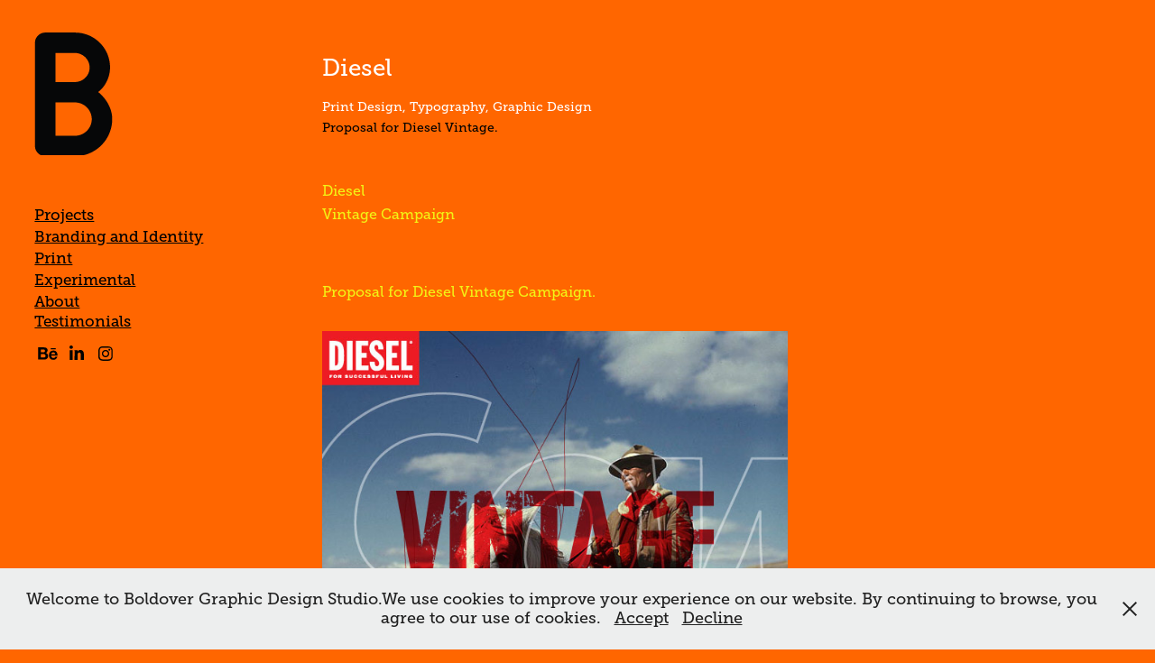

--- FILE ---
content_type: text/html; charset=utf-8
request_url: https://boldover.co.uk/diesel
body_size: 10078
content:
<!DOCTYPE HTML>
<html lang="en-US">
<head>
  <meta charset="UTF-8" />
  <meta name="viewport" content="width=device-width, initial-scale=1" />
      <meta name="keywords"  content="Diesel,Boldover,Dan Chamberlain" />
      <meta name="description"  content="Proposal for Diesel Vintage." />
      <meta name="twitter:card"  content="summary_large_image" />
      <meta name="twitter:site"  content="@AdobePortfolio" />
      <meta  property="og:title" content="Boldover - Diesel" />
      <meta  property="og:description" content="Proposal for Diesel Vintage." />
      <meta  property="og:image" content="https://cdn.myportfolio.com/9ae04392cc34032f749baf188e415f62/b604a13c-fd8d-4afc-aef0-3490dede37ff_rwc_0x0x1257x1276x1257.jpg?h=8c0cd50c8d84b2e7508316aff76d067d" />
        <link rel="icon" href="https://cdn.myportfolio.com/9ae04392cc34032f749baf188e415f62/13f83aa3-2ca0-4a4d-8e03-b2b8f26a1a53_carw_1x1x32.jpg?h=e3286cd6381a8024ad8a879f09c62390" />
      <link rel="stylesheet" href="/dist/css/main.css" type="text/css" />
      <link rel="stylesheet" href="https://cdn.myportfolio.com/9ae04392cc34032f749baf188e415f62/717829a48b5fad64747b7bf2f577ae731736096340.css?h=9f25013240309aae73d675546446e9c0" type="text/css" />
    <link rel="canonical" href="https://boldover.co.uk/diesel" />
      <title>Boldover - Diesel</title>
    <script type="text/javascript" src="//use.typekit.net/ik/[base64].js?cb=8dae7d4d979f383d5ca1dd118e49b6878a07c580" async onload="
    try {
      window.Typekit.load();
    } catch (e) {
      console.warn('Typekit not loaded.');
    }
    "></script>
</head>
  <body class="transition-enabled">  <div class='page-background-video page-background-video-with-panel'>
  </div>
  <div class="js-responsive-nav">
    <div class="responsive-nav has-social">
      <div class="close-responsive-click-area js-close-responsive-nav">
        <div class="close-responsive-button"></div>
      </div>
          <nav data-hover-hint="nav">
              <ul class="group">
                  <li class="gallery-title"><a href="/projects"  >Projects</a></li>
              </ul>
              <ul class="group">
                  <li class="gallery-title"><a href="/branding"  >Branding and Identity</a></li>
              </ul>
              <ul class="group">
                  <li class="gallery-title"><a href="/print"  >Print</a></li>
              </ul>
              <ul class="group">
                  <li class="gallery-title"><a href="/type-numbers"  >Experimental</a></li>
              </ul>
      <div class="page-title">
        <a href="/about" >About</a>
      </div>
      <div class="page-title">
        <a href="/hello" >Testimonials</a>
      </div>
              <div class="social pf-nav-social" data-hover-hint="navSocialIcons">
                <ul>
                        <li>
                          <a href="https://www.behance.net/boldover" target="_blank">
                            <svg id="Layer_1" data-name="Layer 1" xmlns="http://www.w3.org/2000/svg" viewBox="0 0 30 24" class="icon"><path id="path-1" d="M18.83,14.38a2.78,2.78,0,0,0,.65,1.9,2.31,2.31,0,0,0,1.7.59,2.31,2.31,0,0,0,1.38-.41,1.79,1.79,0,0,0,.71-0.87h2.31a4.48,4.48,0,0,1-1.71,2.53,5,5,0,0,1-2.78.76,5.53,5.53,0,0,1-2-.37,4.34,4.34,0,0,1-1.55-1,4.77,4.77,0,0,1-1-1.63,6.29,6.29,0,0,1,0-4.13,4.83,4.83,0,0,1,1-1.64A4.64,4.64,0,0,1,19.09,9a4.86,4.86,0,0,1,2-.4A4.5,4.5,0,0,1,23.21,9a4.36,4.36,0,0,1,1.5,1.3,5.39,5.39,0,0,1,.84,1.86,7,7,0,0,1,.18,2.18h-6.9Zm3.67-3.24A1.94,1.94,0,0,0,21,10.6a2.26,2.26,0,0,0-1,.22,2,2,0,0,0-.66.54,1.94,1.94,0,0,0-.35.69,3.47,3.47,0,0,0-.12.65h4.29A2.75,2.75,0,0,0,22.5,11.14ZM18.29,6h5.36V7.35H18.29V6ZM13.89,17.7a4.4,4.4,0,0,1-1.51.7,6.44,6.44,0,0,1-1.73.22H4.24V5.12h6.24a7.7,7.7,0,0,1,1.73.17,3.67,3.67,0,0,1,1.33.56,2.6,2.6,0,0,1,.86,1,3.74,3.74,0,0,1,.3,1.58,3,3,0,0,1-.46,1.7,3.33,3.33,0,0,1-1.35,1.12,3.19,3.19,0,0,1,1.82,1.26,3.79,3.79,0,0,1,.59,2.17,3.79,3.79,0,0,1-.39,1.77A3.24,3.24,0,0,1,13.89,17.7ZM11.72,8.19a1.25,1.25,0,0,0-.45-0.47,1.88,1.88,0,0,0-.64-0.24,5.5,5.5,0,0,0-.76-0.05H7.16v3.16h3a2,2,0,0,0,1.28-.38A1.43,1.43,0,0,0,11.89,9,1.73,1.73,0,0,0,11.72,8.19ZM11.84,13a2.39,2.39,0,0,0-1.52-.45H7.16v3.73h3.11a3.61,3.61,0,0,0,.82-0.09A2,2,0,0,0,11.77,16a1.39,1.39,0,0,0,.47-0.54,1.85,1.85,0,0,0,.17-0.88A1.77,1.77,0,0,0,11.84,13Z"/></svg>
                          </a>
                        </li>
                        <li>
                          <a href="https://www.linkedin.com/in/dan-chamberlain-969687b2?trk=hp-identity-name" target="_blank">
                            <svg version="1.1" id="Layer_1" xmlns="http://www.w3.org/2000/svg" xmlns:xlink="http://www.w3.org/1999/xlink" viewBox="0 0 30 24" style="enable-background:new 0 0 30 24;" xml:space="preserve" class="icon">
                            <path id="path-1_24_" d="M19.6,19v-5.8c0-1.4-0.5-2.4-1.7-2.4c-1,0-1.5,0.7-1.8,1.3C16,12.3,16,12.6,16,13v6h-3.4
                              c0,0,0.1-9.8,0-10.8H16v1.5c0,0,0,0,0,0h0v0C16.4,9,17.2,7.9,19,7.9c2.3,0,4,1.5,4,4.9V19H19.6z M8.9,6.7L8.9,6.7
                              C7.7,6.7,7,5.9,7,4.9C7,3.8,7.8,3,8.9,3s1.9,0.8,1.9,1.9C10.9,5.9,10.1,6.7,8.9,6.7z M10.6,19H7.2V8.2h3.4V19z"/>
                            </svg>
                          </a>
                        </li>
                        <li>
                          <a href="https://www.instagram.com/boldover_design/" target="_blank">
                            <svg version="1.1" id="Layer_1" xmlns="http://www.w3.org/2000/svg" xmlns:xlink="http://www.w3.org/1999/xlink" viewBox="0 0 30 24" style="enable-background:new 0 0 30 24;" xml:space="preserve" class="icon">
                            <g>
                              <path d="M15,5.4c2.1,0,2.4,0,3.2,0c0.8,0,1.2,0.2,1.5,0.3c0.4,0.1,0.6,0.3,0.9,0.6c0.3,0.3,0.5,0.5,0.6,0.9
                                c0.1,0.3,0.2,0.7,0.3,1.5c0,0.8,0,1.1,0,3.2s0,2.4,0,3.2c0,0.8-0.2,1.2-0.3,1.5c-0.1,0.4-0.3,0.6-0.6,0.9c-0.3,0.3-0.5,0.5-0.9,0.6
                                c-0.3,0.1-0.7,0.2-1.5,0.3c-0.8,0-1.1,0-3.2,0s-2.4,0-3.2,0c-0.8,0-1.2-0.2-1.5-0.3c-0.4-0.1-0.6-0.3-0.9-0.6
                                c-0.3-0.3-0.5-0.5-0.6-0.9c-0.1-0.3-0.2-0.7-0.3-1.5c0-0.8,0-1.1,0-3.2s0-2.4,0-3.2c0-0.8,0.2-1.2,0.3-1.5c0.1-0.4,0.3-0.6,0.6-0.9
                                c0.3-0.3,0.5-0.5,0.9-0.6c0.3-0.1,0.7-0.2,1.5-0.3C12.6,5.4,12.9,5.4,15,5.4 M15,4c-2.2,0-2.4,0-3.3,0c-0.9,0-1.4,0.2-1.9,0.4
                                c-0.5,0.2-1,0.5-1.4,0.9C7.9,5.8,7.6,6.2,7.4,6.8C7.2,7.3,7.1,7.9,7,8.7C7,9.6,7,9.8,7,12s0,2.4,0,3.3c0,0.9,0.2,1.4,0.4,1.9
                                c0.2,0.5,0.5,1,0.9,1.4c0.4,0.4,0.9,0.7,1.4,0.9c0.5,0.2,1.1,0.3,1.9,0.4c0.9,0,1.1,0,3.3,0s2.4,0,3.3,0c0.9,0,1.4-0.2,1.9-0.4
                                c0.5-0.2,1-0.5,1.4-0.9c0.4-0.4,0.7-0.9,0.9-1.4c0.2-0.5,0.3-1.1,0.4-1.9c0-0.9,0-1.1,0-3.3s0-2.4,0-3.3c0-0.9-0.2-1.4-0.4-1.9
                                c-0.2-0.5-0.5-1-0.9-1.4c-0.4-0.4-0.9-0.7-1.4-0.9c-0.5-0.2-1.1-0.3-1.9-0.4C17.4,4,17.2,4,15,4L15,4L15,4z"/>
                              <path d="M15,7.9c-2.3,0-4.1,1.8-4.1,4.1s1.8,4.1,4.1,4.1s4.1-1.8,4.1-4.1S17.3,7.9,15,7.9L15,7.9z M15,14.7c-1.5,0-2.7-1.2-2.7-2.7
                                c0-1.5,1.2-2.7,2.7-2.7s2.7,1.2,2.7,2.7C17.7,13.5,16.5,14.7,15,14.7L15,14.7z"/>
                              <path d="M20.2,7.7c0,0.5-0.4,1-1,1s-1-0.4-1-1s0.4-1,1-1S20.2,7.2,20.2,7.7L20.2,7.7z"/>
                            </g>
                            </svg>
                          </a>
                        </li>
                </ul>
              </div>
          </nav>
    </div>
  </div>
  <div class="site-wrap cfix js-site-wrap">
    <div class="site-container">
      <div class="site-content e2e-site-content">
        <div class="sidebar-content">
          <header class="site-header">
              <div class="logo-wrap" data-hover-hint="logo">
                    <div class="logo e2e-site-logo-text logo-image  ">
    <a href="/projects" class="image-normal image-link">
      <img src="https://cdn.myportfolio.com/9ae04392cc34032f749baf188e415f62/17c24022-da38-4b35-9141-423ba8a28f18_rwc_0x0x87x136x4096.png?h=e8e34c81ccf0b9d54e0763f07d375a16" alt="Dan Chamberlain">
    </a>
</div>
              </div>
  <div class="hamburger-click-area js-hamburger">
    <div class="hamburger">
      <i></i>
      <i></i>
      <i></i>
    </div>
  </div>
          </header>
              <nav data-hover-hint="nav">
              <ul class="group">
                  <li class="gallery-title"><a href="/projects"  >Projects</a></li>
              </ul>
              <ul class="group">
                  <li class="gallery-title"><a href="/branding"  >Branding and Identity</a></li>
              </ul>
              <ul class="group">
                  <li class="gallery-title"><a href="/print"  >Print</a></li>
              </ul>
              <ul class="group">
                  <li class="gallery-title"><a href="/type-numbers"  >Experimental</a></li>
              </ul>
      <div class="page-title">
        <a href="/about" >About</a>
      </div>
      <div class="page-title">
        <a href="/hello" >Testimonials</a>
      </div>
                  <div class="social pf-nav-social" data-hover-hint="navSocialIcons">
                    <ul>
                            <li>
                              <a href="https://www.behance.net/boldover" target="_blank">
                                <svg id="Layer_1" data-name="Layer 1" xmlns="http://www.w3.org/2000/svg" viewBox="0 0 30 24" class="icon"><path id="path-1" d="M18.83,14.38a2.78,2.78,0,0,0,.65,1.9,2.31,2.31,0,0,0,1.7.59,2.31,2.31,0,0,0,1.38-.41,1.79,1.79,0,0,0,.71-0.87h2.31a4.48,4.48,0,0,1-1.71,2.53,5,5,0,0,1-2.78.76,5.53,5.53,0,0,1-2-.37,4.34,4.34,0,0,1-1.55-1,4.77,4.77,0,0,1-1-1.63,6.29,6.29,0,0,1,0-4.13,4.83,4.83,0,0,1,1-1.64A4.64,4.64,0,0,1,19.09,9a4.86,4.86,0,0,1,2-.4A4.5,4.5,0,0,1,23.21,9a4.36,4.36,0,0,1,1.5,1.3,5.39,5.39,0,0,1,.84,1.86,7,7,0,0,1,.18,2.18h-6.9Zm3.67-3.24A1.94,1.94,0,0,0,21,10.6a2.26,2.26,0,0,0-1,.22,2,2,0,0,0-.66.54,1.94,1.94,0,0,0-.35.69,3.47,3.47,0,0,0-.12.65h4.29A2.75,2.75,0,0,0,22.5,11.14ZM18.29,6h5.36V7.35H18.29V6ZM13.89,17.7a4.4,4.4,0,0,1-1.51.7,6.44,6.44,0,0,1-1.73.22H4.24V5.12h6.24a7.7,7.7,0,0,1,1.73.17,3.67,3.67,0,0,1,1.33.56,2.6,2.6,0,0,1,.86,1,3.74,3.74,0,0,1,.3,1.58,3,3,0,0,1-.46,1.7,3.33,3.33,0,0,1-1.35,1.12,3.19,3.19,0,0,1,1.82,1.26,3.79,3.79,0,0,1,.59,2.17,3.79,3.79,0,0,1-.39,1.77A3.24,3.24,0,0,1,13.89,17.7ZM11.72,8.19a1.25,1.25,0,0,0-.45-0.47,1.88,1.88,0,0,0-.64-0.24,5.5,5.5,0,0,0-.76-0.05H7.16v3.16h3a2,2,0,0,0,1.28-.38A1.43,1.43,0,0,0,11.89,9,1.73,1.73,0,0,0,11.72,8.19ZM11.84,13a2.39,2.39,0,0,0-1.52-.45H7.16v3.73h3.11a3.61,3.61,0,0,0,.82-0.09A2,2,0,0,0,11.77,16a1.39,1.39,0,0,0,.47-0.54,1.85,1.85,0,0,0,.17-0.88A1.77,1.77,0,0,0,11.84,13Z"/></svg>
                              </a>
                            </li>
                            <li>
                              <a href="https://www.linkedin.com/in/dan-chamberlain-969687b2?trk=hp-identity-name" target="_blank">
                                <svg version="1.1" id="Layer_1" xmlns="http://www.w3.org/2000/svg" xmlns:xlink="http://www.w3.org/1999/xlink" viewBox="0 0 30 24" style="enable-background:new 0 0 30 24;" xml:space="preserve" class="icon">
                                <path id="path-1_24_" d="M19.6,19v-5.8c0-1.4-0.5-2.4-1.7-2.4c-1,0-1.5,0.7-1.8,1.3C16,12.3,16,12.6,16,13v6h-3.4
                                  c0,0,0.1-9.8,0-10.8H16v1.5c0,0,0,0,0,0h0v0C16.4,9,17.2,7.9,19,7.9c2.3,0,4,1.5,4,4.9V19H19.6z M8.9,6.7L8.9,6.7
                                  C7.7,6.7,7,5.9,7,4.9C7,3.8,7.8,3,8.9,3s1.9,0.8,1.9,1.9C10.9,5.9,10.1,6.7,8.9,6.7z M10.6,19H7.2V8.2h3.4V19z"/>
                                </svg>
                              </a>
                            </li>
                            <li>
                              <a href="https://www.instagram.com/boldover_design/" target="_blank">
                                <svg version="1.1" id="Layer_1" xmlns="http://www.w3.org/2000/svg" xmlns:xlink="http://www.w3.org/1999/xlink" viewBox="0 0 30 24" style="enable-background:new 0 0 30 24;" xml:space="preserve" class="icon">
                                <g>
                                  <path d="M15,5.4c2.1,0,2.4,0,3.2,0c0.8,0,1.2,0.2,1.5,0.3c0.4,0.1,0.6,0.3,0.9,0.6c0.3,0.3,0.5,0.5,0.6,0.9
                                    c0.1,0.3,0.2,0.7,0.3,1.5c0,0.8,0,1.1,0,3.2s0,2.4,0,3.2c0,0.8-0.2,1.2-0.3,1.5c-0.1,0.4-0.3,0.6-0.6,0.9c-0.3,0.3-0.5,0.5-0.9,0.6
                                    c-0.3,0.1-0.7,0.2-1.5,0.3c-0.8,0-1.1,0-3.2,0s-2.4,0-3.2,0c-0.8,0-1.2-0.2-1.5-0.3c-0.4-0.1-0.6-0.3-0.9-0.6
                                    c-0.3-0.3-0.5-0.5-0.6-0.9c-0.1-0.3-0.2-0.7-0.3-1.5c0-0.8,0-1.1,0-3.2s0-2.4,0-3.2c0-0.8,0.2-1.2,0.3-1.5c0.1-0.4,0.3-0.6,0.6-0.9
                                    c0.3-0.3,0.5-0.5,0.9-0.6c0.3-0.1,0.7-0.2,1.5-0.3C12.6,5.4,12.9,5.4,15,5.4 M15,4c-2.2,0-2.4,0-3.3,0c-0.9,0-1.4,0.2-1.9,0.4
                                    c-0.5,0.2-1,0.5-1.4,0.9C7.9,5.8,7.6,6.2,7.4,6.8C7.2,7.3,7.1,7.9,7,8.7C7,9.6,7,9.8,7,12s0,2.4,0,3.3c0,0.9,0.2,1.4,0.4,1.9
                                    c0.2,0.5,0.5,1,0.9,1.4c0.4,0.4,0.9,0.7,1.4,0.9c0.5,0.2,1.1,0.3,1.9,0.4c0.9,0,1.1,0,3.3,0s2.4,0,3.3,0c0.9,0,1.4-0.2,1.9-0.4
                                    c0.5-0.2,1-0.5,1.4-0.9c0.4-0.4,0.7-0.9,0.9-1.4c0.2-0.5,0.3-1.1,0.4-1.9c0-0.9,0-1.1,0-3.3s0-2.4,0-3.3c0-0.9-0.2-1.4-0.4-1.9
                                    c-0.2-0.5-0.5-1-0.9-1.4c-0.4-0.4-0.9-0.7-1.4-0.9c-0.5-0.2-1.1-0.3-1.9-0.4C17.4,4,17.2,4,15,4L15,4L15,4z"/>
                                  <path d="M15,7.9c-2.3,0-4.1,1.8-4.1,4.1s1.8,4.1,4.1,4.1s4.1-1.8,4.1-4.1S17.3,7.9,15,7.9L15,7.9z M15,14.7c-1.5,0-2.7-1.2-2.7-2.7
                                    c0-1.5,1.2-2.7,2.7-2.7s2.7,1.2,2.7,2.7C17.7,13.5,16.5,14.7,15,14.7L15,14.7z"/>
                                  <path d="M20.2,7.7c0,0.5-0.4,1-1,1s-1-0.4-1-1s0.4-1,1-1S20.2,7.2,20.2,7.7L20.2,7.7z"/>
                                </g>
                                </svg>
                              </a>
                            </li>
                    </ul>
                  </div>
              </nav>
        </div>
        <main>
  <div class="page-container" data-context="page.page.container" data-hover-hint="pageContainer">
    <section class="page standard-modules">
        <header class="page-header content" data-context="pages" data-identity="id:p568c12124fb4aa8a16708eec7d31d45a0e6948c447b57b68f63a7">
            <h1 class="title preserve-whitespace">Diesel</h1>
            <div class="custom1 preserve-whitespace">Print Design, Typography, Graphic Design</div>
            <p class="description">Proposal for Diesel Vintage.</p>
        </header>
      <div class="page-content js-page-content" data-context="pages" data-identity="id:p568c12124fb4aa8a16708eec7d31d45a0e6948c447b57b68f63a7">
        <div id="project-canvas" class="js-project-modules modules content">
          <div id="project-modules">
              
              
              
              
              
              <div class="project-module module text project-module-text align-center js-project-module e2e-site-project-module-text">
  <div class="rich-text js-text-editable module-text"><div><span data-style-network="font-family: helvetica, arial, sans-serif; font-weight: normal; font-style: normal;"><span data-style-network="color: rgb(76, 76, 76); font-size: 28px;">Diesel</span><br><span data-style-network="color: rgb(76, 76, 76); font-size: 14px;">Vintage Campaign</span></span></div></div>
</div>

              
              
              
              
              
              
              
              
              
              <div class="project-module module text project-module-text align-center js-project-module e2e-site-project-module-text">
  <div class="rich-text js-text-editable module-text"><div><span data-class-network="main-text"><span data-style-network="font-family: helvetica, arial, sans-serif; font-weight: normal; font-style: normal;">Proposal for Diesel Vintage Campaign.</span></span></div></div>
</div>

              
              
              
              
              
              <div class="project-module module image project-module-image js-js-project-module" >

  

  
     <div class="js-lightbox" data-src="https://cdn.myportfolio.com/9ae04392cc34032f749baf188e415f62/1ba9aa0237b5c76df73c5114.jpg?h=917d46e09a0908ab6d9a92ad8e91c26d">
           <img
             class="js-lazy e2e-site-project-module-image"
             src="[data-uri]"
             data-src="https://cdn.myportfolio.com/9ae04392cc34032f749baf188e415f62/1ba9aa0237b5c76df73c5114_rw_1200.jpg?h=b9a85733e2a4ad040b48234b505ffd96"
             data-srcset="https://cdn.myportfolio.com/9ae04392cc34032f749baf188e415f62/1ba9aa0237b5c76df73c5114_rw_600.jpg?h=dd786bb561cbbb33cc846e2e7f12444f 600w,https://cdn.myportfolio.com/9ae04392cc34032f749baf188e415f62/1ba9aa0237b5c76df73c5114_rw_1200.jpg?h=b9a85733e2a4ad040b48234b505ffd96 624w,"
             data-sizes="(max-width: 624px) 100vw, 624px"
             width="624"
             height="0"
             style="padding-bottom: 141.33%; background: rgba(0, 0, 0, 0.03)"
             
           >
     </div>
  

</div>

              
              
              
              
              
              
              
              
              
              <div class="project-module module image project-module-image js-js-project-module" >

  

  
     <div class="js-lightbox" data-src="https://cdn.myportfolio.com/9ae04392cc34032f749baf188e415f62/e96448e2983c4b1d7eae8875.jpg?h=ccef9b9a7fe1c1a269fd7e6d1b772821">
           <img
             class="js-lazy e2e-site-project-module-image"
             src="[data-uri]"
             data-src="https://cdn.myportfolio.com/9ae04392cc34032f749baf188e415f62/e96448e2983c4b1d7eae8875_rw_1200.jpg?h=5e5143acf765058419d4d8dc9d6d3794"
             data-srcset="https://cdn.myportfolio.com/9ae04392cc34032f749baf188e415f62/e96448e2983c4b1d7eae8875_rw_600.jpg?h=149c2ce0a8313325892bd00aaf9159be 600w,https://cdn.myportfolio.com/9ae04392cc34032f749baf188e415f62/e96448e2983c4b1d7eae8875_rw_1200.jpg?h=5e5143acf765058419d4d8dc9d6d3794 624w,"
             data-sizes="(max-width: 624px) 100vw, 624px"
             width="624"
             height="0"
             style="padding-bottom: 141.33%; background: rgba(0, 0, 0, 0.03)"
             
           >
     </div>
  

</div>

              
              
              
              
              
              
              
              
              
              <div class="project-module module image project-module-image js-js-project-module" >

  

  
     <div class="js-lightbox" data-src="https://cdn.myportfolio.com/9ae04392cc34032f749baf188e415f62/0d24ee5b8d53f14cdd551165.jpg?h=8c8f87b21526488c6d81a7e1345881a0">
           <img
             class="js-lazy e2e-site-project-module-image"
             src="[data-uri]"
             data-src="https://cdn.myportfolio.com/9ae04392cc34032f749baf188e415f62/0d24ee5b8d53f14cdd551165_rw_1200.jpg?h=39fbee1e0a1038cd8cd5b1d9d8b3b7ef"
             data-srcset="https://cdn.myportfolio.com/9ae04392cc34032f749baf188e415f62/0d24ee5b8d53f14cdd551165_rw_600.jpg?h=d41b914bce83a718225628e18c7fa970 600w,https://cdn.myportfolio.com/9ae04392cc34032f749baf188e415f62/0d24ee5b8d53f14cdd551165_rw_1200.jpg?h=39fbee1e0a1038cd8cd5b1d9d8b3b7ef 624w,"
             data-sizes="(max-width: 624px) 100vw, 624px"
             width="624"
             height="0"
             style="padding-bottom: 141.33%; background: rgba(0, 0, 0, 0.03)"
             
           >
     </div>
  

</div>

              
              
              
              
              
              
              
              
              
              <div class="project-module module image project-module-image js-js-project-module" >

  

  
     <div class="js-lightbox" data-src="https://cdn.myportfolio.com/9ae04392cc34032f749baf188e415f62/73756da2fc6a2b72ce2f9733.jpg?h=98d9f321fdd16b22dd2226a1dab27301">
           <img
             class="js-lazy e2e-site-project-module-image"
             src="[data-uri]"
             data-src="https://cdn.myportfolio.com/9ae04392cc34032f749baf188e415f62/73756da2fc6a2b72ce2f9733_rw_1200.jpg?h=8e24b253c743927a44b96cb55598fe9d"
             data-srcset="https://cdn.myportfolio.com/9ae04392cc34032f749baf188e415f62/73756da2fc6a2b72ce2f9733_rw_600.jpg?h=c14feefcf48d3e1b01f968ce4293d9ca 600w,https://cdn.myportfolio.com/9ae04392cc34032f749baf188e415f62/73756da2fc6a2b72ce2f9733_rw_1200.jpg?h=8e24b253c743927a44b96cb55598fe9d 624w,"
             data-sizes="(max-width: 624px) 100vw, 624px"
             width="624"
             height="0"
             style="padding-bottom: 141.33%; background: rgba(0, 0, 0, 0.03)"
             
           >
     </div>
  

</div>

              
              
              
              
              
              
              
              
              
              <div class="project-module module image project-module-image js-js-project-module" >

  

  
     <div class="js-lightbox" data-src="https://cdn.myportfolio.com/9ae04392cc34032f749baf188e415f62/2b68139afcfc25ad13bf1e18.jpg?h=ef37b45828a9befdcb16da03d24f0b36">
           <img
             class="js-lazy e2e-site-project-module-image"
             src="[data-uri]"
             data-src="https://cdn.myportfolio.com/9ae04392cc34032f749baf188e415f62/2b68139afcfc25ad13bf1e18_rw_1200.jpg?h=d829169bc01cd44c31667e333e5cf7ec"
             data-srcset="https://cdn.myportfolio.com/9ae04392cc34032f749baf188e415f62/2b68139afcfc25ad13bf1e18_rw_600.jpg?h=42861cf9e7e5d7c62fb51f73a915c1a8 600w,https://cdn.myportfolio.com/9ae04392cc34032f749baf188e415f62/2b68139afcfc25ad13bf1e18_rw_1200.jpg?h=d829169bc01cd44c31667e333e5cf7ec 624w,"
             data-sizes="(max-width: 624px) 100vw, 624px"
             width="624"
             height="0"
             style="padding-bottom: 141.33%; background: rgba(0, 0, 0, 0.03)"
             
           >
     </div>
  

</div>

              
              
              
              
              
              
              
              
              
              <div class="project-module module image project-module-image js-js-project-module" >

  

  
     <div class="js-lightbox" data-src="https://cdn.myportfolio.com/9ae04392cc34032f749baf188e415f62/f4f38b78630187098169a9a1.jpg?h=358e3e5f09c3809a21157d73fb99219a">
           <img
             class="js-lazy e2e-site-project-module-image"
             src="[data-uri]"
             data-src="https://cdn.myportfolio.com/9ae04392cc34032f749baf188e415f62/f4f38b78630187098169a9a1_rw_1200.jpg?h=3debaa0fab139dcbfc0eda3d7d6ef79d"
             data-srcset="https://cdn.myportfolio.com/9ae04392cc34032f749baf188e415f62/f4f38b78630187098169a9a1_rw_600.jpg?h=9149db960626d32b50f723105d0db0f0 600w,https://cdn.myportfolio.com/9ae04392cc34032f749baf188e415f62/f4f38b78630187098169a9a1_rw_1200.jpg?h=3debaa0fab139dcbfc0eda3d7d6ef79d 624w,"
             data-sizes="(max-width: 624px) 100vw, 624px"
             width="624"
             height="0"
             style="padding-bottom: 141.33%; background: rgba(0, 0, 0, 0.03)"
             
           >
     </div>
  

</div>

              
              
              
              
              
              
              
              
          </div>
        </div>
      </div>
    </section>
          <section class="other-projects" data-context="page.page.other_pages" data-hover-hint="otherPages">
            <div class="title-wrapper">
              <div class="title-container">
                  <h3 class="other-projects-title preserve-whitespace">You may also like</h3>
              </div>
            </div>
            <div class="project-covers">
                  <a class="project-cover js-project-cover-touch hold-space" href="/havaianas" data-context="pages" data-identity="id:p568c12121d1dbf8ef8eb81e4b7958bec9d8e401e3a59168b19944">
                      <div class="cover-image-wrap">
                        <div class="cover-image">
                            <div class="cover cover-normal">

            <img
              class="cover__img js-lazy"
              src="https://cdn.myportfolio.com/9ae04392cc34032f749baf188e415f62/c9b01eab065eb505ed9445ad000092fe51fe40d56b5c8c1711adf07c3f49f83b049cd7e261cc441f_carw_180x128x32.jpg?h=5ef1563cbc2a4554bea59167fdefb3da&amp;url=aHR0cHM6Ly9taXItczMtY2RuLWNmLmJlaGFuY2UubmV0L3Byb2plY3RzL29yaWdpbmFsLzE3OTM1NjYuNTQ0ZWRkMGQ1ZjZjMC5qcGc="
              data-src="https://cdn.myportfolio.com/9ae04392cc34032f749baf188e415f62/c9b01eab065eb505ed9445ad000092fe51fe40d56b5c8c1711adf07c3f49f83b049cd7e261cc441f_car_180x128.jpg?h=08d709db995573e0a0c13f12534ee722&amp;url=aHR0cHM6Ly9taXItczMtY2RuLWNmLmJlaGFuY2UubmV0L3Byb2plY3RzL29yaWdpbmFsLzE3OTM1NjYuNTQ0ZWRkMGQ1ZjZjMC5qcGc="
              data-srcset="https://cdn.myportfolio.com/9ae04392cc34032f749baf188e415f62/c9b01eab065eb505ed9445ad000092fe51fe40d56b5c8c1711adf07c3f49f83b049cd7e261cc441f_carw_180x128x640.jpg?h=51de3d2b1beef205a031b0184292bbe3&amp;url=aHR0cHM6Ly9taXItczMtY2RuLWNmLmJlaGFuY2UubmV0L3Byb2plY3RzL29yaWdpbmFsLzE3OTM1NjYuNTQ0ZWRkMGQ1ZjZjMC5qcGc= 640w, https://cdn.myportfolio.com/9ae04392cc34032f749baf188e415f62/c9b01eab065eb505ed9445ad000092fe51fe40d56b5c8c1711adf07c3f49f83b049cd7e261cc441f_carw_180x128x1280.jpg?h=c6607511a5c439e98e307d0a3c8d7001&amp;url=aHR0cHM6Ly9taXItczMtY2RuLWNmLmJlaGFuY2UubmV0L3Byb2plY3RzL29yaWdpbmFsLzE3OTM1NjYuNTQ0ZWRkMGQ1ZjZjMC5qcGc= 1280w, https://cdn.myportfolio.com/9ae04392cc34032f749baf188e415f62/c9b01eab065eb505ed9445ad000092fe51fe40d56b5c8c1711adf07c3f49f83b049cd7e261cc441f_carw_180x128x1366.jpg?h=1dc2ee4ba999d88808c18fbe3865f117&amp;url=aHR0cHM6Ly9taXItczMtY2RuLWNmLmJlaGFuY2UubmV0L3Byb2plY3RzL29yaWdpbmFsLzE3OTM1NjYuNTQ0ZWRkMGQ1ZjZjMC5qcGc= 1366w, https://cdn.myportfolio.com/9ae04392cc34032f749baf188e415f62/c9b01eab065eb505ed9445ad000092fe51fe40d56b5c8c1711adf07c3f49f83b049cd7e261cc441f_carw_180x128x1920.jpg?h=aaa68d52a3e3843cd623ee44d288a683&amp;url=aHR0cHM6Ly9taXItczMtY2RuLWNmLmJlaGFuY2UubmV0L3Byb2plY3RzL29yaWdpbmFsLzE3OTM1NjYuNTQ0ZWRkMGQ1ZjZjMC5qcGc= 1920w, https://cdn.myportfolio.com/9ae04392cc34032f749baf188e415f62/c9b01eab065eb505ed9445ad000092fe51fe40d56b5c8c1711adf07c3f49f83b049cd7e261cc441f_carw_180x128x2560.jpg?h=6f65f2599eb1ae6994f72a4eb3b07287&amp;url=aHR0cHM6Ly9taXItczMtY2RuLWNmLmJlaGFuY2UubmV0L3Byb2plY3RzL29yaWdpbmFsLzE3OTM1NjYuNTQ0ZWRkMGQ1ZjZjMC5qcGc= 2560w, https://cdn.myportfolio.com/9ae04392cc34032f749baf188e415f62/c9b01eab065eb505ed9445ad000092fe51fe40d56b5c8c1711adf07c3f49f83b049cd7e261cc441f_carw_180x128x5120.jpg?h=31e4b735ca423fef6a87af0d4e71e4f6&amp;url=aHR0cHM6Ly9taXItczMtY2RuLWNmLmJlaGFuY2UubmV0L3Byb2plY3RzL29yaWdpbmFsLzE3OTM1NjYuNTQ0ZWRkMGQ1ZjZjMC5qcGc= 5120w"
              data-sizes="(max-width: 540px) 100vw, (max-width: 768px) 50vw, calc(800px / 3)"
            >
                                      </div>
                        </div>
                      </div>
                    <div class="details-wrap">
                      <div class="details">
                        <div class="details-inner">
                            <div class="title preserve-whitespace">Havaianas</div>
                        </div>
                      </div>
                    </div>
                  </a>
                  <a class="project-cover js-project-cover-touch hold-space" href="/70" data-context="pages" data-identity="id:p568c1217e8cd2bb1fa934253d71da2ed735b5690ec8b6dd60a17b">
                      <div class="cover-image-wrap">
                        <div class="cover-image">
                            <div class="cover cover-normal">

            <img
              class="cover__img js-lazy"
              src="https://cdn.myportfolio.com/9ae04392cc34032f749baf188e415f62/4d7790fd7cf24402493cd7ab15f24a091c8e56e0ee774a9c17b1c6752bb4657d31721762c2bf0c32_carw_180x128x32.jpg?h=3c947ff26ebf70c4c976518d306991ff&amp;url=aHR0cHM6Ly9taXItczMtY2RuLWNmLmJlaGFuY2UubmV0L3Byb2plY3RzL29yaWdpbmFsLzE4NjA2MTM3LjU0OGUyZjU0OTVlNmMuanBn"
              data-src="https://cdn.myportfolio.com/9ae04392cc34032f749baf188e415f62/4d7790fd7cf24402493cd7ab15f24a091c8e56e0ee774a9c17b1c6752bb4657d31721762c2bf0c32_car_180x128.jpg?h=d3dd574412ce89f531f294faed4ff160&amp;url=aHR0cHM6Ly9taXItczMtY2RuLWNmLmJlaGFuY2UubmV0L3Byb2plY3RzL29yaWdpbmFsLzE4NjA2MTM3LjU0OGUyZjU0OTVlNmMuanBn"
              data-srcset="https://cdn.myportfolio.com/9ae04392cc34032f749baf188e415f62/4d7790fd7cf24402493cd7ab15f24a091c8e56e0ee774a9c17b1c6752bb4657d31721762c2bf0c32_carw_180x128x640.jpg?h=e445b25f530ff52c682f43f2b9c32240&amp;url=aHR0cHM6Ly9taXItczMtY2RuLWNmLmJlaGFuY2UubmV0L3Byb2plY3RzL29yaWdpbmFsLzE4NjA2MTM3LjU0OGUyZjU0OTVlNmMuanBn 640w, https://cdn.myportfolio.com/9ae04392cc34032f749baf188e415f62/4d7790fd7cf24402493cd7ab15f24a091c8e56e0ee774a9c17b1c6752bb4657d31721762c2bf0c32_carw_180x128x1280.jpg?h=6a8b6a2dea2854541cd85a750768fa7e&amp;url=aHR0cHM6Ly9taXItczMtY2RuLWNmLmJlaGFuY2UubmV0L3Byb2plY3RzL29yaWdpbmFsLzE4NjA2MTM3LjU0OGUyZjU0OTVlNmMuanBn 1280w, https://cdn.myportfolio.com/9ae04392cc34032f749baf188e415f62/4d7790fd7cf24402493cd7ab15f24a091c8e56e0ee774a9c17b1c6752bb4657d31721762c2bf0c32_carw_180x128x1366.jpg?h=5f63d7a63400c3fa6e52a045ccf5d2a2&amp;url=aHR0cHM6Ly9taXItczMtY2RuLWNmLmJlaGFuY2UubmV0L3Byb2plY3RzL29yaWdpbmFsLzE4NjA2MTM3LjU0OGUyZjU0OTVlNmMuanBn 1366w, https://cdn.myportfolio.com/9ae04392cc34032f749baf188e415f62/4d7790fd7cf24402493cd7ab15f24a091c8e56e0ee774a9c17b1c6752bb4657d31721762c2bf0c32_carw_180x128x1920.jpg?h=4800a52f0baf3f69e964280fa369bcdd&amp;url=aHR0cHM6Ly9taXItczMtY2RuLWNmLmJlaGFuY2UubmV0L3Byb2plY3RzL29yaWdpbmFsLzE4NjA2MTM3LjU0OGUyZjU0OTVlNmMuanBn 1920w, https://cdn.myportfolio.com/9ae04392cc34032f749baf188e415f62/4d7790fd7cf24402493cd7ab15f24a091c8e56e0ee774a9c17b1c6752bb4657d31721762c2bf0c32_carw_180x128x2560.jpg?h=3b792f166a33a822e7aa12faf1357bc1&amp;url=aHR0cHM6Ly9taXItczMtY2RuLWNmLmJlaGFuY2UubmV0L3Byb2plY3RzL29yaWdpbmFsLzE4NjA2MTM3LjU0OGUyZjU0OTVlNmMuanBn 2560w, https://cdn.myportfolio.com/9ae04392cc34032f749baf188e415f62/4d7790fd7cf24402493cd7ab15f24a091c8e56e0ee774a9c17b1c6752bb4657d31721762c2bf0c32_carw_180x128x5120.jpg?h=a5c00a5d6a7a128db98e2e6c5f7d3651&amp;url=aHR0cHM6Ly9taXItczMtY2RuLWNmLmJlaGFuY2UubmV0L3Byb2plY3RzL29yaWdpbmFsLzE4NjA2MTM3LjU0OGUyZjU0OTVlNmMuanBn 5120w"
              data-sizes="(max-width: 540px) 100vw, (max-width: 768px) 50vw, calc(800px / 3)"
            >
                                      </div>
                        </div>
                      </div>
                    <div class="details-wrap">
                      <div class="details">
                        <div class="details-inner">
                            <div class="title preserve-whitespace">70</div>
                        </div>
                      </div>
                    </div>
                  </a>
                  <a class="project-cover js-project-cover-touch hold-space" href="/type-colouring-book" data-context="pages" data-identity="id:p593a374b7b906867555bf92eee804ff01f25fccf97b1284a553a2">
                      <div class="cover-image-wrap">
                        <div class="cover-image">
                            <div class="cover cover-normal">

            <img
              class="cover__img js-lazy"
              src="https://cdn.myportfolio.com/9ae04392cc34032f749baf188e415f62/2922bdc5-d6f2-4c3d-9982-ec14d65a6468_rwc_235x770x1728x1225x32.jpg?h=aa1937e8b4ed5faa37abf28200265301"
              data-src="https://cdn.myportfolio.com/9ae04392cc34032f749baf188e415f62/2922bdc5-d6f2-4c3d-9982-ec14d65a6468_rwc_235x770x1728x1225x1728.jpg?h=521116a9b4b0c9f9ca222ba386b12398"
              data-srcset="https://cdn.myportfolio.com/9ae04392cc34032f749baf188e415f62/2922bdc5-d6f2-4c3d-9982-ec14d65a6468_rwc_235x770x1728x1225x640.jpg?h=965a28ce26e8531d69ebfda874d6345c 640w, https://cdn.myportfolio.com/9ae04392cc34032f749baf188e415f62/2922bdc5-d6f2-4c3d-9982-ec14d65a6468_rwc_235x770x1728x1225x1280.jpg?h=614f0e2dcc7b50b6130787f27c7c456d 1280w, https://cdn.myportfolio.com/9ae04392cc34032f749baf188e415f62/2922bdc5-d6f2-4c3d-9982-ec14d65a6468_rwc_235x770x1728x1225x1366.jpg?h=64b03866755e32f1c9f2fa016ee5b15d 1366w, https://cdn.myportfolio.com/9ae04392cc34032f749baf188e415f62/2922bdc5-d6f2-4c3d-9982-ec14d65a6468_rwc_235x770x1728x1225x1920.jpg?h=6c32e76dfe767c1b24b0f15499df1d50 1920w, https://cdn.myportfolio.com/9ae04392cc34032f749baf188e415f62/2922bdc5-d6f2-4c3d-9982-ec14d65a6468_rwc_235x770x1728x1225x1728.jpg?h=521116a9b4b0c9f9ca222ba386b12398 2560w, https://cdn.myportfolio.com/9ae04392cc34032f749baf188e415f62/2922bdc5-d6f2-4c3d-9982-ec14d65a6468_rwc_235x770x1728x1225x1728.jpg?h=521116a9b4b0c9f9ca222ba386b12398 5120w"
              data-sizes="(max-width: 540px) 100vw, (max-width: 768px) 50vw, calc(800px / 3)"
            >
                                      </div>
                        </div>
                      </div>
                    <div class="details-wrap">
                      <div class="details">
                        <div class="details-inner">
                            <div class="title preserve-whitespace">Type, Colouring Book</div>
                        </div>
                      </div>
                    </div>
                  </a>
                  <a class="project-cover js-project-cover-touch hold-space" href="/11-1" data-context="pages" data-identity="id:p59a5815ecd707fb6b013a9c4d8b60ef6ac2b44ee13545d5ac7a16">
                      <div class="cover-image-wrap">
                        <div class="cover-image">
                            <div class="cover cover-normal">

            <img
              class="cover__img js-lazy"
              src="https://cdn.myportfolio.com/9ae04392cc34032f749baf188e415f62/b0281994-4fd7-4352-a9a4-6e3bb6aeacab_carw_180x128x32.jpg?h=68d0f0b77d1b10b0da71ed7dd4de5f11"
              data-src="https://cdn.myportfolio.com/9ae04392cc34032f749baf188e415f62/b0281994-4fd7-4352-a9a4-6e3bb6aeacab_car_180x128.jpg?h=2ed963b4ea2bd0332ee66e5935eb4b51"
              data-srcset="https://cdn.myportfolio.com/9ae04392cc34032f749baf188e415f62/b0281994-4fd7-4352-a9a4-6e3bb6aeacab_carw_180x128x640.jpg?h=aef6641453759f932308703566a62c2a 640w, https://cdn.myportfolio.com/9ae04392cc34032f749baf188e415f62/b0281994-4fd7-4352-a9a4-6e3bb6aeacab_carw_180x128x1280.jpg?h=f1c45be20ef9c371d4e767b3b236eccd 1280w, https://cdn.myportfolio.com/9ae04392cc34032f749baf188e415f62/b0281994-4fd7-4352-a9a4-6e3bb6aeacab_carw_180x128x1366.jpg?h=d5afbe3f9fbda41bac03c0e4a5a91a79 1366w, https://cdn.myportfolio.com/9ae04392cc34032f749baf188e415f62/b0281994-4fd7-4352-a9a4-6e3bb6aeacab_carw_180x128x1920.jpg?h=8fdd89a636b01b1e5761056a94225fd3 1920w, https://cdn.myportfolio.com/9ae04392cc34032f749baf188e415f62/b0281994-4fd7-4352-a9a4-6e3bb6aeacab_carw_180x128x2560.jpg?h=1c1c4a7cdd6b6e0e5bf3c2ce5a163263 2560w, https://cdn.myportfolio.com/9ae04392cc34032f749baf188e415f62/b0281994-4fd7-4352-a9a4-6e3bb6aeacab_carw_180x128x5120.jpg?h=4b6ba64b644498fbbca7b28be4a5f776 5120w"
              data-sizes="(max-width: 540px) 100vw, (max-width: 768px) 50vw, calc(800px / 3)"
            >
                                      </div>
                        </div>
                      </div>
                    <div class="details-wrap">
                      <div class="details">
                        <div class="details-inner">
                            <div class="title preserve-whitespace">11</div>
                        </div>
                      </div>
                    </div>
                  </a>
                  <a class="project-cover js-project-cover-touch hold-space" href="/morgan-footwear" data-context="pages" data-identity="id:p568c121340b6da283e6286cd48512e686eea587a08ca6cd128300">
                      <div class="cover-image-wrap">
                        <div class="cover-image">
                            <div class="cover cover-normal">

            <img
              class="cover__img js-lazy"
              src="https://cdn.myportfolio.com/9ae04392cc34032f749baf188e415f62/dfd17ffdaa54faf01bbcc9577ec723ef8e2372d4ae5ecb29f91993dd106b5880f12131f17e07a278_carw_180x128x32.jpg?h=857fb150effab5029eaf9febcb2abbec&amp;url=aHR0cHM6Ly9taXItczMtY2RuLWNmLmJlaGFuY2UubmV0L3Byb2plY3RzL29yaWdpbmFsLzE5NjQzNzkuNTQ1MDhmNDA2OGY4OS5qcGc="
              data-src="https://cdn.myportfolio.com/9ae04392cc34032f749baf188e415f62/dfd17ffdaa54faf01bbcc9577ec723ef8e2372d4ae5ecb29f91993dd106b5880f12131f17e07a278_car_180x128.jpg?h=dfd4653f798c4c102b514d814868756e&amp;url=aHR0cHM6Ly9taXItczMtY2RuLWNmLmJlaGFuY2UubmV0L3Byb2plY3RzL29yaWdpbmFsLzE5NjQzNzkuNTQ1MDhmNDA2OGY4OS5qcGc="
              data-srcset="https://cdn.myportfolio.com/9ae04392cc34032f749baf188e415f62/dfd17ffdaa54faf01bbcc9577ec723ef8e2372d4ae5ecb29f91993dd106b5880f12131f17e07a278_carw_180x128x640.jpg?h=646d12dc1532ee077e216284e81554cb&amp;url=aHR0cHM6Ly9taXItczMtY2RuLWNmLmJlaGFuY2UubmV0L3Byb2plY3RzL29yaWdpbmFsLzE5NjQzNzkuNTQ1MDhmNDA2OGY4OS5qcGc= 640w, https://cdn.myportfolio.com/9ae04392cc34032f749baf188e415f62/dfd17ffdaa54faf01bbcc9577ec723ef8e2372d4ae5ecb29f91993dd106b5880f12131f17e07a278_carw_180x128x1280.jpg?h=ba9e2beda916c96c2d0d36689fc33a5e&amp;url=aHR0cHM6Ly9taXItczMtY2RuLWNmLmJlaGFuY2UubmV0L3Byb2plY3RzL29yaWdpbmFsLzE5NjQzNzkuNTQ1MDhmNDA2OGY4OS5qcGc= 1280w, https://cdn.myportfolio.com/9ae04392cc34032f749baf188e415f62/dfd17ffdaa54faf01bbcc9577ec723ef8e2372d4ae5ecb29f91993dd106b5880f12131f17e07a278_carw_180x128x1366.jpg?h=4261accefcba777c907260da96e1b6f2&amp;url=aHR0cHM6Ly9taXItczMtY2RuLWNmLmJlaGFuY2UubmV0L3Byb2plY3RzL29yaWdpbmFsLzE5NjQzNzkuNTQ1MDhmNDA2OGY4OS5qcGc= 1366w, https://cdn.myportfolio.com/9ae04392cc34032f749baf188e415f62/dfd17ffdaa54faf01bbcc9577ec723ef8e2372d4ae5ecb29f91993dd106b5880f12131f17e07a278_carw_180x128x1920.jpg?h=8fbaf2d8440ea59625d9a5da3de53ba0&amp;url=aHR0cHM6Ly9taXItczMtY2RuLWNmLmJlaGFuY2UubmV0L3Byb2plY3RzL29yaWdpbmFsLzE5NjQzNzkuNTQ1MDhmNDA2OGY4OS5qcGc= 1920w, https://cdn.myportfolio.com/9ae04392cc34032f749baf188e415f62/dfd17ffdaa54faf01bbcc9577ec723ef8e2372d4ae5ecb29f91993dd106b5880f12131f17e07a278_carw_180x128x2560.jpg?h=78e4518c925cee9e9ee65e0e724b75a7&amp;url=aHR0cHM6Ly9taXItczMtY2RuLWNmLmJlaGFuY2UubmV0L3Byb2plY3RzL29yaWdpbmFsLzE5NjQzNzkuNTQ1MDhmNDA2OGY4OS5qcGc= 2560w, https://cdn.myportfolio.com/9ae04392cc34032f749baf188e415f62/dfd17ffdaa54faf01bbcc9577ec723ef8e2372d4ae5ecb29f91993dd106b5880f12131f17e07a278_carw_180x128x5120.jpg?h=74ceb3176ad6ae29c3cf72c56693d3a0&amp;url=aHR0cHM6Ly9taXItczMtY2RuLWNmLmJlaGFuY2UubmV0L3Byb2plY3RzL29yaWdpbmFsLzE5NjQzNzkuNTQ1MDhmNDA2OGY4OS5qcGc= 5120w"
              data-sizes="(max-width: 540px) 100vw, (max-width: 768px) 50vw, calc(800px / 3)"
            >
                                      </div>
                        </div>
                      </div>
                    <div class="details-wrap">
                      <div class="details">
                        <div class="details-inner">
                            <div class="title preserve-whitespace">Morgan Footwear</div>
                        </div>
                      </div>
                    </div>
                  </a>
                  <a class="project-cover js-project-cover-touch hold-space" href="/love" data-context="pages" data-identity="id:p568c121615258d1be48c63dc9abbf085eb380e2bb9beac114cc0d">
                      <div class="cover-image-wrap">
                        <div class="cover-image">
                            <div class="cover cover-normal">

            <img
              class="cover__img js-lazy"
              src="https://cdn.myportfolio.com/9ae04392cc34032f749baf188e415f62/2a47c13d6c6b9c462b4ebe68067d30f7786e07453504661f90580f8d7cdef68c6f4c2b55e7615c16_carw_180x128x32.jpg?h=ee6452dce729de817736ef23b1644c03&amp;url=aHR0cHM6Ly9taXItczMtY2RuLWNmLmJlaGFuY2UubmV0L3Byb2plY3RzL29yaWdpbmFsLzExNTQzNTg1LjU0ODE4OWYxY2Y4NzcuanBn"
              data-src="https://cdn.myportfolio.com/9ae04392cc34032f749baf188e415f62/2a47c13d6c6b9c462b4ebe68067d30f7786e07453504661f90580f8d7cdef68c6f4c2b55e7615c16_car_180x128.jpg?h=48811ecdb9d8fc6bef8721695ffba9be&amp;url=aHR0cHM6Ly9taXItczMtY2RuLWNmLmJlaGFuY2UubmV0L3Byb2plY3RzL29yaWdpbmFsLzExNTQzNTg1LjU0ODE4OWYxY2Y4NzcuanBn"
              data-srcset="https://cdn.myportfolio.com/9ae04392cc34032f749baf188e415f62/2a47c13d6c6b9c462b4ebe68067d30f7786e07453504661f90580f8d7cdef68c6f4c2b55e7615c16_carw_180x128x640.jpg?h=e9dfb4fc3b6cb1e62395760cd5d0eaaf&amp;url=aHR0cHM6Ly9taXItczMtY2RuLWNmLmJlaGFuY2UubmV0L3Byb2plY3RzL29yaWdpbmFsLzExNTQzNTg1LjU0ODE4OWYxY2Y4NzcuanBn 640w, https://cdn.myportfolio.com/9ae04392cc34032f749baf188e415f62/2a47c13d6c6b9c462b4ebe68067d30f7786e07453504661f90580f8d7cdef68c6f4c2b55e7615c16_carw_180x128x1280.jpg?h=ffaee632c0b89539e69afa70be567a84&amp;url=aHR0cHM6Ly9taXItczMtY2RuLWNmLmJlaGFuY2UubmV0L3Byb2plY3RzL29yaWdpbmFsLzExNTQzNTg1LjU0ODE4OWYxY2Y4NzcuanBn 1280w, https://cdn.myportfolio.com/9ae04392cc34032f749baf188e415f62/2a47c13d6c6b9c462b4ebe68067d30f7786e07453504661f90580f8d7cdef68c6f4c2b55e7615c16_carw_180x128x1366.jpg?h=09afe961b06657dace8240bbf51bc51d&amp;url=aHR0cHM6Ly9taXItczMtY2RuLWNmLmJlaGFuY2UubmV0L3Byb2plY3RzL29yaWdpbmFsLzExNTQzNTg1LjU0ODE4OWYxY2Y4NzcuanBn 1366w, https://cdn.myportfolio.com/9ae04392cc34032f749baf188e415f62/2a47c13d6c6b9c462b4ebe68067d30f7786e07453504661f90580f8d7cdef68c6f4c2b55e7615c16_carw_180x128x1920.jpg?h=4f92c6885b1dd221e92c0eb413ed99cc&amp;url=aHR0cHM6Ly9taXItczMtY2RuLWNmLmJlaGFuY2UubmV0L3Byb2plY3RzL29yaWdpbmFsLzExNTQzNTg1LjU0ODE4OWYxY2Y4NzcuanBn 1920w, https://cdn.myportfolio.com/9ae04392cc34032f749baf188e415f62/2a47c13d6c6b9c462b4ebe68067d30f7786e07453504661f90580f8d7cdef68c6f4c2b55e7615c16_carw_180x128x2560.jpg?h=02d4f0abdf2b5a866192aa25a920477a&amp;url=aHR0cHM6Ly9taXItczMtY2RuLWNmLmJlaGFuY2UubmV0L3Byb2plY3RzL29yaWdpbmFsLzExNTQzNTg1LjU0ODE4OWYxY2Y4NzcuanBn 2560w, https://cdn.myportfolio.com/9ae04392cc34032f749baf188e415f62/2a47c13d6c6b9c462b4ebe68067d30f7786e07453504661f90580f8d7cdef68c6f4c2b55e7615c16_carw_180x128x5120.jpg?h=d718e41bf1f10551f16ad1a5c2f599ba&amp;url=aHR0cHM6Ly9taXItczMtY2RuLWNmLmJlaGFuY2UubmV0L3Byb2plY3RzL29yaWdpbmFsLzExNTQzNTg1LjU0ODE4OWYxY2Y4NzcuanBn 5120w"
              data-sizes="(max-width: 540px) 100vw, (max-width: 768px) 50vw, calc(800px / 3)"
            >
                                      </div>
                        </div>
                      </div>
                    <div class="details-wrap">
                      <div class="details">
                        <div class="details-inner">
                            <div class="title preserve-whitespace">LOVE</div>
                        </div>
                      </div>
                    </div>
                  </a>
                  <a class="project-cover js-project-cover-touch hold-space" href="/spring-promotion" data-context="pages" data-identity="id:p568c121848237a304a3da8b7c343215ceeb5e528507f72c9367da">
                      <div class="cover-image-wrap">
                        <div class="cover-image">
                            <div class="cover cover-normal">

            <img
              class="cover__img js-lazy"
              src="https://cdn.myportfolio.com/9ae04392cc34032f749baf188e415f62/f0f13e8fec54de942ea80c27148f5badaba3560802826a27f6ce7daec2f96c4e223f0524222a77bc_carw_180x128x32.jpg?h=661fd0067cd859126937235860731276&amp;url=aHR0cHM6Ly9taXItczMtY2RuLWNmLmJlaGFuY2UubmV0L3Byb2plY3RzL29yaWdpbmFsLzIwMjI4NDg1LjU0MmViOWIwNDAyMTIuanBn"
              data-src="https://cdn.myportfolio.com/9ae04392cc34032f749baf188e415f62/f0f13e8fec54de942ea80c27148f5badaba3560802826a27f6ce7daec2f96c4e223f0524222a77bc_car_180x128.jpg?h=ee0094fe3e7a12a214b381bdc6a17d12&amp;url=aHR0cHM6Ly9taXItczMtY2RuLWNmLmJlaGFuY2UubmV0L3Byb2plY3RzL29yaWdpbmFsLzIwMjI4NDg1LjU0MmViOWIwNDAyMTIuanBn"
              data-srcset="https://cdn.myportfolio.com/9ae04392cc34032f749baf188e415f62/f0f13e8fec54de942ea80c27148f5badaba3560802826a27f6ce7daec2f96c4e223f0524222a77bc_carw_180x128x640.jpg?h=4ee9b323d352bc7d2d3701f895de473e&amp;url=aHR0cHM6Ly9taXItczMtY2RuLWNmLmJlaGFuY2UubmV0L3Byb2plY3RzL29yaWdpbmFsLzIwMjI4NDg1LjU0MmViOWIwNDAyMTIuanBn 640w, https://cdn.myportfolio.com/9ae04392cc34032f749baf188e415f62/f0f13e8fec54de942ea80c27148f5badaba3560802826a27f6ce7daec2f96c4e223f0524222a77bc_carw_180x128x1280.jpg?h=64a2281eeb36d11ba17e99e399bf4773&amp;url=aHR0cHM6Ly9taXItczMtY2RuLWNmLmJlaGFuY2UubmV0L3Byb2plY3RzL29yaWdpbmFsLzIwMjI4NDg1LjU0MmViOWIwNDAyMTIuanBn 1280w, https://cdn.myportfolio.com/9ae04392cc34032f749baf188e415f62/f0f13e8fec54de942ea80c27148f5badaba3560802826a27f6ce7daec2f96c4e223f0524222a77bc_carw_180x128x1366.jpg?h=e7e825f82d68106ccb0d911c9b63c91c&amp;url=aHR0cHM6Ly9taXItczMtY2RuLWNmLmJlaGFuY2UubmV0L3Byb2plY3RzL29yaWdpbmFsLzIwMjI4NDg1LjU0MmViOWIwNDAyMTIuanBn 1366w, https://cdn.myportfolio.com/9ae04392cc34032f749baf188e415f62/f0f13e8fec54de942ea80c27148f5badaba3560802826a27f6ce7daec2f96c4e223f0524222a77bc_carw_180x128x1920.jpg?h=6b8de99a4efb04e212bf1ecbac9e7847&amp;url=aHR0cHM6Ly9taXItczMtY2RuLWNmLmJlaGFuY2UubmV0L3Byb2plY3RzL29yaWdpbmFsLzIwMjI4NDg1LjU0MmViOWIwNDAyMTIuanBn 1920w, https://cdn.myportfolio.com/9ae04392cc34032f749baf188e415f62/f0f13e8fec54de942ea80c27148f5badaba3560802826a27f6ce7daec2f96c4e223f0524222a77bc_carw_180x128x2560.jpg?h=c0d3d6097d5d3810eeb40bc8ab9375af&amp;url=aHR0cHM6Ly9taXItczMtY2RuLWNmLmJlaGFuY2UubmV0L3Byb2plY3RzL29yaWdpbmFsLzIwMjI4NDg1LjU0MmViOWIwNDAyMTIuanBn 2560w, https://cdn.myportfolio.com/9ae04392cc34032f749baf188e415f62/f0f13e8fec54de942ea80c27148f5badaba3560802826a27f6ce7daec2f96c4e223f0524222a77bc_carw_180x128x5120.jpg?h=c0300d101b1cae682fde8f646d9493cf&amp;url=aHR0cHM6Ly9taXItczMtY2RuLWNmLmJlaGFuY2UubmV0L3Byb2plY3RzL29yaWdpbmFsLzIwMjI4NDg1LjU0MmViOWIwNDAyMTIuanBn 5120w"
              data-sizes="(max-width: 540px) 100vw, (max-width: 768px) 50vw, calc(800px / 3)"
            >
                                      </div>
                        </div>
                      </div>
                    <div class="details-wrap">
                      <div class="details">
                        <div class="details-inner">
                            <div class="title preserve-whitespace">Spring Promotion</div>
                        </div>
                      </div>
                    </div>
                  </a>
                  <a class="project-cover js-project-cover-touch hold-space" href="/63" data-context="pages" data-identity="id:p568c12138295a64ccbd0f0a23e31e502c96957b219fa367dbb942">
                      <div class="cover-image-wrap">
                        <div class="cover-image">
                            <div class="cover cover-normal">

            <img
              class="cover__img js-lazy"
              src="https://cdn.myportfolio.com/9ae04392cc34032f749baf188e415f62/14ee58415ded119702e253f48428b539e40bc3c239219db30bcc2757995089c1eee075d82f3c634d_carw_180x128x32.jpg?h=a51d125db4df5c3e5be5c3f04bb03023&amp;url=aHR0cHM6Ly9taXItczMtY2RuLWNmLmJlaGFuY2UubmV0L3Byb2plY3RzL29yaWdpbmFsLzIwMjExMjUuNTQ1MTIxOTRkYTEzYS5qcGc="
              data-src="https://cdn.myportfolio.com/9ae04392cc34032f749baf188e415f62/14ee58415ded119702e253f48428b539e40bc3c239219db30bcc2757995089c1eee075d82f3c634d_car_180x128.jpg?h=bf0d4872e70a264e7f7b9eb2a9836373&amp;url=aHR0cHM6Ly9taXItczMtY2RuLWNmLmJlaGFuY2UubmV0L3Byb2plY3RzL29yaWdpbmFsLzIwMjExMjUuNTQ1MTIxOTRkYTEzYS5qcGc="
              data-srcset="https://cdn.myportfolio.com/9ae04392cc34032f749baf188e415f62/14ee58415ded119702e253f48428b539e40bc3c239219db30bcc2757995089c1eee075d82f3c634d_carw_180x128x640.jpg?h=f908ada176786a15f1717388df02f824&amp;url=aHR0cHM6Ly9taXItczMtY2RuLWNmLmJlaGFuY2UubmV0L3Byb2plY3RzL29yaWdpbmFsLzIwMjExMjUuNTQ1MTIxOTRkYTEzYS5qcGc= 640w, https://cdn.myportfolio.com/9ae04392cc34032f749baf188e415f62/14ee58415ded119702e253f48428b539e40bc3c239219db30bcc2757995089c1eee075d82f3c634d_carw_180x128x1280.jpg?h=d0f1ecc3cfcf7bf421292d51639d2d24&amp;url=aHR0cHM6Ly9taXItczMtY2RuLWNmLmJlaGFuY2UubmV0L3Byb2plY3RzL29yaWdpbmFsLzIwMjExMjUuNTQ1MTIxOTRkYTEzYS5qcGc= 1280w, https://cdn.myportfolio.com/9ae04392cc34032f749baf188e415f62/14ee58415ded119702e253f48428b539e40bc3c239219db30bcc2757995089c1eee075d82f3c634d_carw_180x128x1366.jpg?h=7ce4c208d42e7df52ca322859b582836&amp;url=aHR0cHM6Ly9taXItczMtY2RuLWNmLmJlaGFuY2UubmV0L3Byb2plY3RzL29yaWdpbmFsLzIwMjExMjUuNTQ1MTIxOTRkYTEzYS5qcGc= 1366w, https://cdn.myportfolio.com/9ae04392cc34032f749baf188e415f62/14ee58415ded119702e253f48428b539e40bc3c239219db30bcc2757995089c1eee075d82f3c634d_carw_180x128x1920.jpg?h=99dd9f4f0cdc903f1eca3db9ca716ff7&amp;url=aHR0cHM6Ly9taXItczMtY2RuLWNmLmJlaGFuY2UubmV0L3Byb2plY3RzL29yaWdpbmFsLzIwMjExMjUuNTQ1MTIxOTRkYTEzYS5qcGc= 1920w, https://cdn.myportfolio.com/9ae04392cc34032f749baf188e415f62/14ee58415ded119702e253f48428b539e40bc3c239219db30bcc2757995089c1eee075d82f3c634d_carw_180x128x2560.jpg?h=46a716278fd79a123eddf9691c72f8d7&amp;url=aHR0cHM6Ly9taXItczMtY2RuLWNmLmJlaGFuY2UubmV0L3Byb2plY3RzL29yaWdpbmFsLzIwMjExMjUuNTQ1MTIxOTRkYTEzYS5qcGc= 2560w, https://cdn.myportfolio.com/9ae04392cc34032f749baf188e415f62/14ee58415ded119702e253f48428b539e40bc3c239219db30bcc2757995089c1eee075d82f3c634d_carw_180x128x5120.jpg?h=62506ce34b957e63343fe9e5f140b959&amp;url=aHR0cHM6Ly9taXItczMtY2RuLWNmLmJlaGFuY2UubmV0L3Byb2plY3RzL29yaWdpbmFsLzIwMjExMjUuNTQ1MTIxOTRkYTEzYS5qcGc= 5120w"
              data-sizes="(max-width: 540px) 100vw, (max-width: 768px) 50vw, calc(800px / 3)"
            >
                                      </div>
                        </div>
                      </div>
                    <div class="details-wrap">
                      <div class="details">
                        <div class="details-inner">
                            <div class="title preserve-whitespace">63</div>
                        </div>
                      </div>
                    </div>
                  </a>
                  <a class="project-cover js-project-cover-touch hold-space" href="/hey-boy" data-context="pages" data-identity="id:p5efd8617330f4a897036ecf53db13f4aaae0390e4cef0fedcc6e1">
                      <div class="cover-image-wrap">
                        <div class="cover-image">
                            <div class="cover cover-normal">

            <img
              class="cover__img js-lazy"
              src="https://cdn.myportfolio.com/9ae04392cc34032f749baf188e415f62/9c51af7f-0c5c-435a-9745-54119dac625a_carw_180x128x32.jpg?h=9bc221e2e181591a23ef116e14704da2"
              data-src="https://cdn.myportfolio.com/9ae04392cc34032f749baf188e415f62/9c51af7f-0c5c-435a-9745-54119dac625a_car_180x128.jpg?h=f439201a99276472bbd07b866dcfbef7"
              data-srcset="https://cdn.myportfolio.com/9ae04392cc34032f749baf188e415f62/9c51af7f-0c5c-435a-9745-54119dac625a_carw_180x128x640.jpg?h=40282650ac8422cb056ed58f91d7b310 640w, https://cdn.myportfolio.com/9ae04392cc34032f749baf188e415f62/9c51af7f-0c5c-435a-9745-54119dac625a_carw_180x128x1280.jpg?h=52163f5a3e411bd66f0810c6aedce25b 1280w, https://cdn.myportfolio.com/9ae04392cc34032f749baf188e415f62/9c51af7f-0c5c-435a-9745-54119dac625a_carw_180x128x1366.jpg?h=2aaebe46eb5e4e60c9c77a3dc2f54711 1366w, https://cdn.myportfolio.com/9ae04392cc34032f749baf188e415f62/9c51af7f-0c5c-435a-9745-54119dac625a_carw_180x128x1920.jpg?h=983258bb89ed4452757525f131ab5d3f 1920w, https://cdn.myportfolio.com/9ae04392cc34032f749baf188e415f62/9c51af7f-0c5c-435a-9745-54119dac625a_carw_180x128x2560.jpg?h=0dbacaed416656bd0cc9348eddb3166f 2560w, https://cdn.myportfolio.com/9ae04392cc34032f749baf188e415f62/9c51af7f-0c5c-435a-9745-54119dac625a_carw_180x128x5120.jpg?h=5c822be6d04a018ecc3263b03de8c5fa 5120w"
              data-sizes="(max-width: 540px) 100vw, (max-width: 768px) 50vw, calc(800px / 3)"
            >
                                      </div>
                        </div>
                      </div>
                    <div class="details-wrap">
                      <div class="details">
                        <div class="details-inner">
                            <div class="title preserve-whitespace">Hey Boy</div>
                        </div>
                      </div>
                    </div>
                  </a>
                  <a class="project-cover js-project-cover-touch hold-space" href="/37" data-context="pages" data-identity="id:p5b63eb85969b40c5b69bae440eba13295dcf3d7b37a6bcd4ea503">
                      <div class="cover-image-wrap">
                        <div class="cover-image">
                            <div class="cover cover-normal">

            <img
              class="cover__img js-lazy"
              src="https://cdn.myportfolio.com/9ae04392cc34032f749baf188e415f62/10dd4d39-b89e-4255-b379-987b47e10c96_carw_180x128x32.jpg?h=e8305b1f189c8329fbb6cbf0bdc93207"
              data-src="https://cdn.myportfolio.com/9ae04392cc34032f749baf188e415f62/10dd4d39-b89e-4255-b379-987b47e10c96_car_180x128.jpg?h=332f0bcfe985924075fff9335c3adbc9"
              data-srcset="https://cdn.myportfolio.com/9ae04392cc34032f749baf188e415f62/10dd4d39-b89e-4255-b379-987b47e10c96_carw_180x128x640.jpg?h=b785d984aaca5720da26d661cccc4ff7 640w, https://cdn.myportfolio.com/9ae04392cc34032f749baf188e415f62/10dd4d39-b89e-4255-b379-987b47e10c96_carw_180x128x1280.jpg?h=9aea9bb03bd22e1c5ccb658d6118fc40 1280w, https://cdn.myportfolio.com/9ae04392cc34032f749baf188e415f62/10dd4d39-b89e-4255-b379-987b47e10c96_carw_180x128x1366.jpg?h=2beb1a7631447f1e0e1c0b201739ede9 1366w, https://cdn.myportfolio.com/9ae04392cc34032f749baf188e415f62/10dd4d39-b89e-4255-b379-987b47e10c96_carw_180x128x1920.jpg?h=f38e740bedc8af407ae4aaa9f79689d5 1920w, https://cdn.myportfolio.com/9ae04392cc34032f749baf188e415f62/10dd4d39-b89e-4255-b379-987b47e10c96_carw_180x128x2560.jpg?h=f7b235379e8feb7c5a5727b4f2cd3cd1 2560w, https://cdn.myportfolio.com/9ae04392cc34032f749baf188e415f62/10dd4d39-b89e-4255-b379-987b47e10c96_carw_180x128x5120.jpg?h=4bd5bd231c88256df0912ad15de89c2f 5120w"
              data-sizes="(max-width: 540px) 100vw, (max-width: 768px) 50vw, calc(800px / 3)"
            >
                                      </div>
                        </div>
                      </div>
                    <div class="details-wrap">
                      <div class="details">
                        <div class="details-inner">
                            <div class="title preserve-whitespace">37</div>
                        </div>
                      </div>
                    </div>
                  </a>
            </div>
          </section>
        <section class="back-to-top" data-hover-hint="backToTop">
          <a href="#"><span class="arrow">&uarr;</span><span class="preserve-whitespace">Back to Top</span></a>
        </section>
        <a class="back-to-top-fixed js-back-to-top back-to-top-fixed-with-panel" data-hover-hint="backToTop" data-hover-hint-placement="top-start" href="#">
          <svg version="1.1" id="Layer_1" xmlns="http://www.w3.org/2000/svg" xmlns:xlink="http://www.w3.org/1999/xlink" x="0px" y="0px"
           viewBox="0 0 26 26" style="enable-background:new 0 0 26 26;" xml:space="preserve" class="icon icon-back-to-top">
          <g>
            <path d="M13.8,1.3L21.6,9c0.1,0.1,0.1,0.3,0.2,0.4c0.1,0.1,0.1,0.3,0.1,0.4s0,0.3-0.1,0.4c-0.1,0.1-0.1,0.3-0.3,0.4
              c-0.1,0.1-0.2,0.2-0.4,0.3c-0.2,0.1-0.3,0.1-0.4,0.1c-0.1,0-0.3,0-0.4-0.1c-0.2-0.1-0.3-0.2-0.4-0.3L14.2,5l0,19.1
              c0,0.2-0.1,0.3-0.1,0.5c0,0.1-0.1,0.3-0.3,0.4c-0.1,0.1-0.2,0.2-0.4,0.3c-0.1,0.1-0.3,0.1-0.5,0.1c-0.1,0-0.3,0-0.4-0.1
              c-0.1-0.1-0.3-0.1-0.4-0.3c-0.1-0.1-0.2-0.2-0.3-0.4c-0.1-0.1-0.1-0.3-0.1-0.5l0-19.1l-5.7,5.7C6,10.8,5.8,10.9,5.7,11
              c-0.1,0.1-0.3,0.1-0.4,0.1c-0.2,0-0.3,0-0.4-0.1c-0.1-0.1-0.3-0.2-0.4-0.3c-0.1-0.1-0.1-0.2-0.2-0.4C4.1,10.2,4,10.1,4.1,9.9
              c0-0.1,0-0.3,0.1-0.4c0-0.1,0.1-0.3,0.3-0.4l7.7-7.8c0.1,0,0.2-0.1,0.2-0.1c0,0,0.1-0.1,0.2-0.1c0.1,0,0.2,0,0.2-0.1
              c0.1,0,0.1,0,0.2,0c0,0,0.1,0,0.2,0c0.1,0,0.2,0,0.2,0.1c0.1,0,0.1,0.1,0.2,0.1C13.7,1.2,13.8,1.2,13.8,1.3z"/>
          </g>
          </svg>
        </a>
  </div>
              <footer class="site-footer" data-hover-hint="footer">
                <div class="footer-text">
                  All works ©Boldover ©Dan Chamberlain 2023. Do not reproduce without the expressed written consent of Dan Chamberlain.
                </div>
              </footer>
        </main>
      </div>
    </div>
  </div>
  <div class="cookie-banner js-cookie-banner">
    <p>Welcome to Boldover Graphic Design Studio.We use cookies to improve your experience on our website. By continuing to browse, you agree to our use of cookies.
      <a class="consent-link" href="#">Accept</a>
      <a class="decline-link" href="#">Decline</a>
    </p>
    <svg xmlns="http://www.w3.org/2000/svg" viewBox="-6458 -2604 16 16" class='close-btn'>
      <g id="Group_1479" data-name="Group 1479" transform="translate(-8281.367 -3556.368)">
        <rect id="Rectangle_6401" data-name="Rectangle 6401" class="stroke" width="1.968" height="20.66" transform="translate(1823.367 953.759) rotate(-45)"/>
        <rect id="Rectangle_6402" data-name="Rectangle 6402" class="stroke" width="1.968" height="20.66" transform="translate(1824.758 968.368) rotate(-135)"/>
      </g>
    </svg>
  </div>
</body>
<script type="text/javascript">
  // fix for Safari's back/forward cache
  window.onpageshow = function(e) {
    if (e.persisted) { window.location.reload(); }
  };
</script>
  <script type="text/javascript">var __config__ = {"page_id":"p568c12124fb4aa8a16708eec7d31d45a0e6948c447b57b68f63a7","theme":{"name":"basic"},"pageTransition":true,"linkTransition":true,"disableDownload":false,"localizedValidationMessages":{"required":"This field is required","Email":"This field must be a valid email address"},"lightbox":{"enabled":true,"color":{"opacity":0.94,"hex":"#fff"}},"cookie_banner":{"enabled":true,"color":{"text":"#212121","bg":"#EDEEEE"}},"googleAnalytics":{"trackingCode":"UA-25079781-1","anonymization":false}};</script>
  <script type="text/javascript" src="/site/translations?cb=8dae7d4d979f383d5ca1dd118e49b6878a07c580"></script>
  <script type="text/javascript" src="/dist/js/main.js?cb=8dae7d4d979f383d5ca1dd118e49b6878a07c580"></script>
</html>
